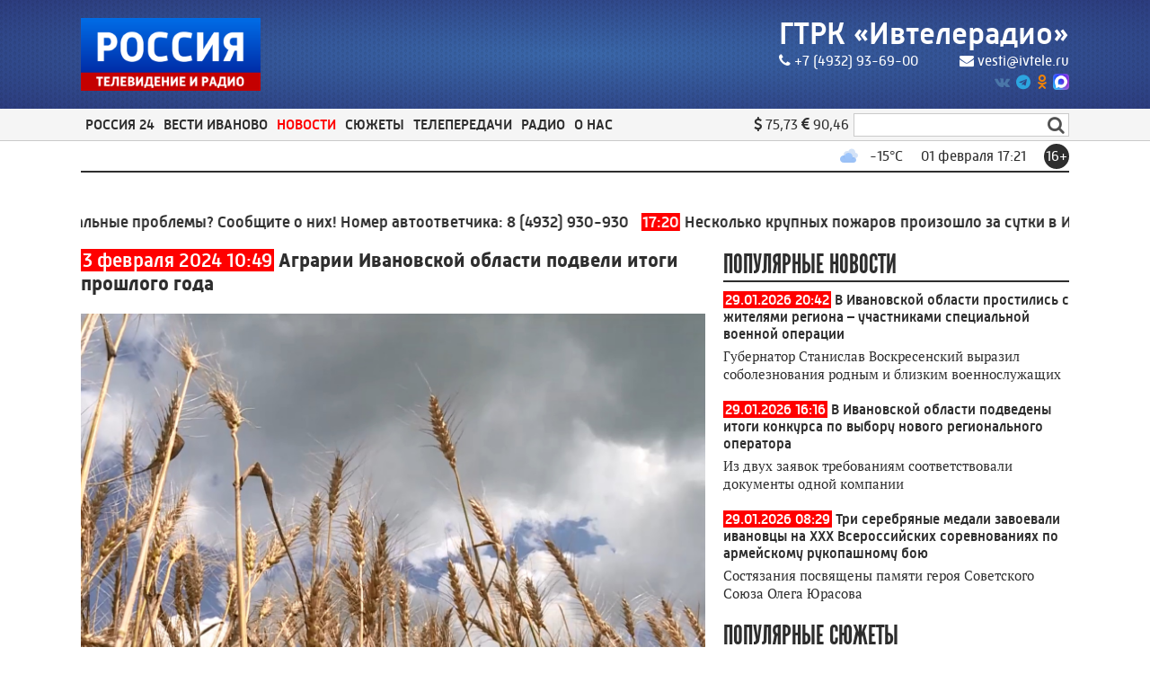

--- FILE ---
content_type: text/html; charset=utf-8
request_url: https://ivteleradio.ru/news/2024/02/03/agrarii_ivanovskoy_oblasti_podveli_itogi_proshlogo_goda
body_size: 22437
content:
<!DOCTYPE html>
<html lang="ru">
<head>
    <title>Аграрии Ивановской области подвели итоги прошлого года</title>
    <meta charset="utf-8" />
    <meta name="viewport" content="width=device-width, initial-scale=1.0" />
    <meta name="description" content="В 2023 году они собрали рекордный за 25 лет урожай зерна" />
    <meta name="title" content="Аграрии Ивановской области подвели итоги прошлого года" />

    <link rel="canonical" href="https://ivteleradio.ru/news/2024/02/03/agrarii_ivanovskoy_oblasti_podveli_itogi_proshlogo_goda" />
        <link rel="amphtml" href="https://ivteleradio.ru/news/2024/02/03/agrarii_ivanovskoy_oblasti_podveli_itogi_proshlogo_goda/amp">
    
    <meta property="og:type" content="article" />
        <meta name="twitter:card" content="summary_large_image" />
    <meta property="og:title" content="Аграрии Ивановской области подвели итоги прошлого года" />
    <meta property="og:description" content="В 2023 году они собрали рекордный за 25 лет урожай зерна" />
    <meta property="og:url" content="https://ivteleradio.ru/news/2024/02/03/agrarii_ivanovskoy_oblasti_podveli_itogi_proshlogo_goda" />
    <meta property="og:image" content="https://ivteleradio.ru/images/2024/02/02/af35080c23b045068b76ba41c23aec3e.jpg" />
    <link type="image/jpeg" rel="image_src" href="https://ivteleradio.ru/images/2024/02/02/af35080c23b045068b76ba41c23aec3e.jpg" />
        <meta name="twitter:site" content="@ivteleradio">
        <meta name="twitter:image" content="https://ivteleradio.ru/images/2024/02/02/af35080c23b045068b76ba41c23aec3e.jpg" />
        <meta name="twitter:title" content="Аграрии Ивановской области подвели итоги прошлого года">
        <meta name="twitter:description" content="В 2023 году они собрали рекордный за 25 лет урожай зерна">
    <meta name="apple-itunes-app" content="app-id=1245176475">
    <link href="/favicon.ico" rel="shortcut icon" type="image/x-icon" />
    <link rel="apple-touch-icon" sizes="57x57" href="/icons/apple-icon-57x57.png" />
    <link rel="apple-touch-icon" sizes="60x60" href="/icons/apple-icon-60x60.png" />
    <link rel="apple-touch-icon" sizes="72x72" href="/icons/apple-icon-72x72.png" />
    <link rel="apple-touch-icon" sizes="76x76" href="/icons/apple-icon-76x76.png" />
    <link rel="apple-touch-icon" sizes="114x114" href="/icons/apple-icon-114x114.png" />
    <link rel="apple-touch-icon" sizes="120x120" href="/icons/apple-icon-120x120.png" />
    <link rel="apple-touch-icon" sizes="144x144" href="/icons/apple-icon-144x144.png" />
    <link rel="apple-touch-icon" sizes="152x152" href="/icons/apple-icon-152x152.png" />
    <link rel="apple-touch-icon" sizes="180x180" href="/icons/apple-icon-180x180.png" />
    <link rel="icon" type="image/png" sizes="192x192" href="/icons/android-icon-192x192.png" />
    <link rel="icon" type="image/png" sizes="32x32" href="/icons/favicon-32x32.png" />
    <link rel="icon" type="image/png" sizes="96x96" href="/icons/favicon-96x96.png" />
    <link rel="icon" type="image/png" sizes="16x16" href="/icons/favicon-16x16.png" />
    <link rel="manifest" href="/icons/manifest.json" />
    <meta name="msapplication-TileColor" content="#ff0000" />
    <meta name="msapplication-TileImage" content="/icons/ms-icon-144x144.png" />
    <meta name="theme-color" content="#ff0000" />
    <link href="/Content/css?v=9oa3EPEJ-GkYKpg2uU8hclzgoD7QZVR2tMERlyMAlkQ1" rel="stylesheet"/>

        <script src="https://yastatic.net/pcode/adfox/loader.js" crossorigin="anonymous"></script>
            <script>
        window.SiteSettings =
        {
            MarqueeDuration: 30000
        };
    </script>
        </head>
<body>
<!--AdFox START-->
<!--yandex_vgtrk-rsya-->
<!--Площадка: ГТРК "Ивтелерадио" Иваново | https://ivteleradio.ru/ / сквозной / 1х1-->
<!--Категория: <не задана>-->
<!--Тип баннера: 1x1-->
<div id="adfox_167456630520893714"></div>
<script>
    window.yaContextCb.push(()=>{
        Ya.adfoxCode.create({
            ownerId: 707734,
            containerId: 'adfox_167456630520893714',
            params: {
                p1: 'cwzsf',
                p2: 'frfe'
            }
        })
    })
</script>    <header>
        <div class="top_header_container">
            <div class="top_header_background">
                <div class="top_header_content content">
                    <section class="top_header_logo">
                        <a href="/" style="position:relative;display:block"><img src="/Content/images/logo.png" /></a>
                    </section>
                    <section class="top_header_info">
                        <div class="top_header_name">
                            <a href="/">ГТРК «Ивтелерадио»</a>
                        </div>
                        <div class="top_header_contacts">
                            <a href="tel:+74932936900"><i class="fa fa-phone"></i>+7 (4932) 93-69-00</a>
                            <a href="mailto:vesti@ivtele.ru"><i class="fa fa-envelope"></i>vesti@ivtele.ru</a>
                        </div>
                        <div class="top_header_sns_block">
                                                                                        <a rel="nofollow" class="top_header_social_logo vk" href="https://vk.com/ivteleradio">
                                    <i class="fa fa-vk"></i>
                                </a>
                                                                                        <a rel="nofollow" class="top_header_social_logo telegram" href="https://t.me/ivteleradio">
                                    <i class="fa fa-telegram"></i>
                                </a>
                                                                                        <a rel="nofollow" class="top_header_social_logo odnoklassniki" href="https://ok.ru/ivteleradio">
                                    <i class="fa fa-odnoklassniki"></i>
                                </a>
                                                                                        <a rel="nofollow" class="top_header_social_logo max" href="https://web.max.ru/-69535881639213">
                                    <img src="/Content/images/max_logo.png" />
                                </a>
                        </div>
                    </section>
                </div>
            </div>
        </div>
        <nav class="navigation_panel">
            <div class="navigation_top_panel">
                <div class="content navigation_content">
                    <div class="nav_button_container">
                        <div class="burger_menu">
                            <div class="burger_slice_1"></div>
                            <div class="burger_slice_2"></div>
                            <div class="burger_slice_3"></div>
                        </div>
                        <span class="selected_menu_name">Новости &gt; Общество</span>
                    </div>
                    <section class="header_menu">
                            <div class=" header_menu_item">
                                <span>Россия 24</span>
                                <div class="submenu">
                                    <div class="submenu_container content">
                                        <div class="submenu_items_list">
                                            <div class="back_button"><i class="fa fa-arrow-left"></i></div>
                                                <div class=" submenu_item">
                                                    <a href="/russia24">Все</a>
                                                </div>
                                                <div class=" submenu_item">
                                                    <a href="/russia24/interview">Интервью</a>
                                                </div>
                                                <div class=" submenu_item">
                                                    <a href="/russia24/ways">Наши дороги</a>
                                                </div>
                                                <div class=" submenu_item">
                                                    <a href="/russia24/travel">Путешествуем вместе</a>
                                                </div>
                                                <div class=" submenu_item">
                                                    <a href="/russia24/economics">Экономика</a>
                                                </div>
                                                <div class=" submenu_item">
                                                    <a href="/russia24/culture">Культура</a>
                                                </div>
                                                <div class=" submenu_item">
                                                    <a href="/russia24/humanrights">Права человека</a>
                                                </div>
                                                <div class=" submenu_item">
                                                    <a href="/russia24/agro">Агровести</a>
                                                </div>
                                        </div>
                                        <div class="submenu_right_content">
                                                                                            <div class="submenu_latest_block">
                                                    <p class="submenu_main_block_header">
                                                        Последнее
                                                    </p>
                                                    <div class="submenu_latest_list">
                                                            <div class="submenu_latest_item">
                                                                <div class="submenu_latest_image">
                                                                    <a href="/russia24/2026/01/30/vesti_24_intervyu_s_paushkin"><img class="lazyload" data-src="//imagecdn.ru/crop?width=100&amp;height=75&amp;alias=ivteleradio.ru/images/2026/01/30/f48bc5c7f5b94ab1bdc6d2d6dec46bf4.jpg" alt="Вести 24 - Интервью С. Паушкин" /></a>
                                                                </div>
                                                                <p class="submenu_latest_block_text">
                                                                    <span class="datetime">30.01.2026 20:06</span><br />
                                                                        <span class="fa fa-youtube-play"></span>
                                                                                                                                        <a href="/russia24/2026/01/30/vesti_24_intervyu_s_paushkin">Вести 24 - Интервью С. Паушкин</a>
                                                                </p>
                                                            </div>
                                                            <div class="submenu_latest_item">
                                                                <div class="submenu_latest_image">
                                                                    <a href="/russia24/2026/01/30/vesti_24_ekonomika"><img class="lazyload" data-src="//imagecdn.ru/crop?width=100&amp;height=75&amp;alias=ivteleradio.ru/images/2026/01/29/c8425199114f4debb337272e0597964c.png" alt="Вести 24 - Экономика" /></a>
                                                                </div>
                                                                <p class="submenu_latest_block_text">
                                                                    <span class="datetime">30.01.2026 20:05</span><br />
                                                                        <span class="fa fa-youtube-play"></span>
                                                                                                                                        <a href="/russia24/2026/01/30/vesti_24_ekonomika">Вести 24 - Экономика</a>
                                                                </p>
                                                            </div>
                                                            <div class="submenu_latest_item">
                                                                <div class="submenu_latest_image">
                                                                    <a href="/russia24/2026/01/29/vesti_24_intervyu_n_duzhiy"><img class="lazyload" data-src="//imagecdn.ru/crop?width=100&amp;height=75&amp;alias=ivteleradio.ru/images/2026/01/29/074bcc6f59714fe69cfa00d4dea85614.jpg" alt="Вести 24 - Интервью Н. Дужий" /></a>
                                                                </div>
                                                                <p class="submenu_latest_block_text">
                                                                    <span class="datetime">29.01.2026 20:06</span><br />
                                                                        <span class="fa fa-youtube-play"></span>
                                                                                                                                        <a href="/russia24/2026/01/29/vesti_24_intervyu_n_duzhiy">Вести 24 - Интервью Н. Дужий</a>
                                                                </p>
                                                            </div>
                                                    </div>
                                                </div>
                                        </div>
                                    </div>
                                </div>
                            </div>
                            <div class=" header_menu_item">
                                <span>Вести Иваново</span>
                                <div class="submenu">
                                    <div class="submenu_container content">
                                        <div class="submenu_items_list">
                                            <div class="back_button"><i class="fa fa-arrow-left"></i></div>
                                                <div class=" submenu_item">
                                                    <a href="/vesti">Все</a>
                                                </div>
                                                <div class=" submenu_item">
                                                    <a href="/vesti/morning">Вести - Утро</a>
                                                </div>
                                                <div class=" submenu_item">
                                                    <a href="/vesti/week">Вести. События недели</a>
                                                </div>
                                        </div>
                                        <div class="submenu_right_content">
                                                                                            <div class="submenu_latest_block">
                                                    <p class="submenu_main_block_header">
                                                        Последнее
                                                    </p>
                                                    <div class="submenu_latest_list">
                                                            <div class="submenu_latest_item">
                                                                <div class="submenu_latest_image">
                                                                    <a href="/vesti/2026/02/01/vesti_ivanovo_sobytiya_nedeli"><img class="lazyload" data-src="//imagecdn.ru/crop?width=100&amp;height=75&amp;alias=ivteleradio.ru/images/2026/01/30/a690d1e2e61c45b586deaf88a9bc1386.jpg" alt="Вести-Иваново. События недели" /></a>
                                                                </div>
                                                                <p class="submenu_latest_block_text">
                                                                    <span class="datetime">15:00</span><br />
                                                                        <span class="fa fa-youtube-play"></span>
                                                                                                                                        <a href="/vesti/2026/02/01/vesti_ivanovo_sobytiya_nedeli">Вести-Иваново. События недели</a>
                                                                </p>
                                                            </div>
                                                            <div class="submenu_latest_item">
                                                                <div class="submenu_latest_image">
                                                                    <a href="/vesti/2026/02/01/utro_rossii_ivanovo"><img class="lazyload" data-src="//imagecdn.ru/crop?width=100&amp;height=75&amp;alias=ivteleradio.ru/images/2026/01/30/2c85dfbdbe5c4f88aaaeef1b38a44a33.jpg" alt="Утро России - Иваново" /></a>
                                                                </div>
                                                                <p class="submenu_latest_block_text">
                                                                    <span class="datetime">10:00</span><br />
                                                                        <span class="fa fa-youtube-play"></span>
                                                                                                                                        <a href="/vesti/2026/02/01/utro_rossii_ivanovo">Утро России - Иваново</a>
                                                                </p>
                                                            </div>
                                                            <div class="submenu_latest_item">
                                                                <div class="submenu_latest_image">
                                                                    <a href="/vesti/2026/01/31/vesti_ivanovo_14_30"><img class="lazyload" data-src="//imagecdn.ru/crop?width=100&amp;height=75&amp;alias=ivteleradio.ru/images/2026/01/30/956880b8ef204fe5a2dd8cda5e13716b.jpg" alt="Вести-Иваново. 14:30" /></a>
                                                                </div>
                                                                <p class="submenu_latest_block_text">
                                                                    <span class="datetime">31.01.2026 15:00</span><br />
                                                                        <span class="fa fa-youtube-play"></span>
                                                                                                                                        <a href="/vesti/2026/01/31/vesti_ivanovo_14_30">Вести-Иваново. 14:30</a>
                                                                </p>
                                                            </div>
                                                    </div>
                                                </div>
                                        </div>
                                    </div>
                                </div>
                            </div>
                            <div class="selected header_menu_item">
                                <span>Новости</span>
                                <div class="submenu">
                                    <div class="submenu_container content">
                                        <div class="submenu_items_list">
                                            <div class="back_button"><i class="fa fa-arrow-left"></i></div>
                                                <div class=" submenu_item">
                                                    <a href="/news">Все</a>
                                                </div>
                                                <div class="selected submenu_item">
                                                    <a href="/news/society">Общество</a>
                                                </div>
                                                <div class=" submenu_item">
                                                    <a href="/news/hcs">ЖКХ</a>
                                                </div>
                                                <div class=" submenu_item">
                                                    <a href="/news/law">Происшествия</a>
                                                </div>
                                                <div class=" submenu_item">
                                                    <a href="/news/politics">Политика</a>
                                                </div>
                                                <div class=" submenu_item">
                                                    <a href="/news/economics">Экономика</a>
                                                </div>
                                                <div class=" submenu_item">
                                                    <a href="/news/sport">Спорт</a>
                                                </div>
                                                <div class=" submenu_item">
                                                    <a href="/news/culture">Культура</a>
                                                </div>
                                                <div class=" submenu_item">
                                                    <a href="/news/100radio">100 лет ивановскому радио</a>
                                                </div>
                                        </div>
                                        <div class="submenu_right_content">
                                                                                            <div class="submenu_latest_block">
                                                    <p class="submenu_main_block_header">
                                                        Популярное
                                                    </p>
                                                    <div class="submenu_latest_list">
                                                            <div class="submenu_latest_item">
                                                                <div class="submenu_latest_image">
                                                                    <a href="/news/2026/02/01/neskolko_krupnyh_pozharov_proizoshlo_za_sutki_v_ivanovskoy_oblasti"><img class="lazyload" data-src="//imagecdn.ru/crop?width=100&amp;height=75&amp;alias=ivteleradio.ru/images/2026/02/01/815a3f6e9a664deab0be379e8ca9bedf.jpg" alt="Несколько крупных пожаров произошло за сутки в Ивановской области" /></a>
                                                                </div>
                                                                <p class="submenu_latest_block_text">
                                                                    <span class="datetime">17:20</span><br />
                                                                                                                                        <a href="/news/2026/02/01/neskolko_krupnyh_pozharov_proizoshlo_za_sutki_v_ivanovskoy_oblasti">Несколько крупных пожаров произошло за сутки в Ивановской области</a>
                                                                </p>
                                                            </div>
                                                            <div class="submenu_latest_item">
                                                                <div class="submenu_latest_image">
                                                                    <a href="/news/2026/02/01/vichuzhanin_zavoeval_bronzu_na_hiii_zimney_spartakiade_uchashchihsya_rossii_po_lyzhnym_gonkam"><img class="lazyload" data-src="//imagecdn.ru/crop?width=100&amp;height=75&amp;alias=ivteleradio.ru/images/2026/01/30/4658710ec60345e281d2ce2c08d694b7.jpg" alt="Вичужанин завоевал бронзу на ХIII зимней Спартакиаде учащихся России по лыжным гонкам" /></a>
                                                                </div>
                                                                <p class="submenu_latest_block_text">
                                                                    <span class="datetime">13:22</span><br />
                                                                                                                                        <a href="/news/2026/02/01/vichuzhanin_zavoeval_bronzu_na_hiii_zimney_spartakiade_uchashchihsya_rossii_po_lyzhnym_gonkam">Вичужанин завоевал бронзу на ХIII зимней Спартакиаде учащихся России по лыжным гонкам</a>
                                                                </p>
                                                            </div>
                                                            <div class="submenu_latest_item">
                                                                <div class="submenu_latest_image">
                                                                    <a href="/news/2026/02/01/mobilnyy_internet_pridet_v_odno_iz_sel_kineshemskogo_rayona_ivanovskoy_oblasti"><img class="lazyload" data-src="//imagecdn.ru/crop?width=100&amp;height=75&amp;alias=ivteleradio.ru/images/2026/01/30/773d10d3daea44d58f8a058f6727c2cf.jpg" alt="Мобильный интернет придет в одно из сел Кинешемского района Ивановской области" /></a>
                                                                </div>
                                                                <p class="submenu_latest_block_text">
                                                                    <span class="datetime">11:33</span><br />
                                                                                                                                        <a href="/news/2026/02/01/mobilnyy_internet_pridet_v_odno_iz_sel_kineshemskogo_rayona_ivanovskoy_oblasti">Мобильный интернет придет в одно из сел Кинешемского района Ивановской области</a>
                                                                </p>
                                                            </div>
                                                    </div>
                                                </div>
                                        </div>
                                    </div>
                                </div>
                            </div>
                            <div class=" header_menu_item">
                                <span>Сюжеты</span>
                                <div class="submenu">
                                    <div class="submenu_container content">
                                        <div class="submenu_items_list">
                                            <div class="back_button"><i class="fa fa-arrow-left"></i></div>
                                                <div class=" submenu_item">
                                                    <a href="/video">Все</a>
                                                </div>
                                                <div class=" submenu_item">
                                                    <a href="/video/society">Общество</a>
                                                </div>
                                                <div class=" submenu_item">
                                                    <a href="/video/hcs">ЖКХ</a>
                                                </div>
                                                <div class=" submenu_item">
                                                    <a href="/video/law">Происшествия</a>
                                                </div>
                                                <div class=" submenu_item">
                                                    <a href="/video/politics">Политика</a>
                                                </div>
                                                <div class=" submenu_item">
                                                    <a href="/video/economics">Экономика</a>
                                                </div>
                                                <div class=" submenu_item">
                                                    <a href="/video/sport">Спорт</a>
                                                </div>
                                                <div class=" submenu_item">
                                                    <a href="/video/culture">Культура</a>
                                                </div>
                                                <div class=" submenu_item">
                                                    <a href="/video/tarkovsky">90 лет со дня рождения А. Тарковского</a>
                                                </div>
                                                <div class=" submenu_item">
                                                    <a href="/video/ambulance">Первые, кто рядом</a>
                                                </div>
                                                <div class=" submenu_item">
                                                    <a href="/video/100radio">100 лет ивановскому радио</a>
                                                </div>
                                        </div>
                                        <div class="submenu_right_content">
                                                                                            <div class="submenu_latest_block">
                                                    <p class="submenu_main_block_header">
                                                        Популярное
                                                    </p>
                                                    <div class="submenu_latest_list">
                                                            <div class="submenu_latest_item">
                                                                <div class="submenu_latest_image">
                                                                    <a href="/video/2026/02/01/kartiny_vasiliya_tropinina_ukrashayut_ivanovskiy_hudozhestvennyy_muzey"><img class="lazyload" data-src="//imagecdn.ru/crop?width=100&amp;height=75&amp;alias=ivteleradio.ru/images/2026/01/31/5af2a7f255e94379888cebdbb800d900.png" alt="Картины Василия Тропинина украшают Ивановский художественный музей" /></a>
                                                                </div>
                                                                <p class="submenu_latest_block_text">
                                                                    <span class="datetime">16:30</span><br />
                                                                        <span class="fa fa-youtube-play"></span>
                                                                                                                                        <a href="/video/2026/02/01/kartiny_vasiliya_tropinina_ukrashayut_ivanovskiy_hudozhestvennyy_muzey">Картины Василия Тропинина украшают Ивановский художественный музей</a>
                                                                </p>
                                                            </div>
                                                            <div class="submenu_latest_item">
                                                                <div class="submenu_latest_image">
                                                                    <a href="/video/2026/01/31/novye_metody_borby_s_rakom_osvaivayut_ivanovskie_onkologi"><img class="lazyload" data-src="//imagecdn.ru/crop?width=100&amp;height=75&amp;alias=ivteleradio.ru/images/2026/01/31/4a571f334e6d4037921c806b1edb8e8f.png" alt="Новые методы борьбы с раком осваивают ивановские онкологи" /></a>
                                                                </div>
                                                                <p class="submenu_latest_block_text">
                                                                    <span class="datetime">31.01.2026 17:00</span><br />
                                                                        <span class="fa fa-youtube-play"></span>
                                                                                                                                        <a href="/video/2026/01/31/novye_metody_borby_s_rakom_osvaivayut_ivanovskie_onkologi">Новые методы борьбы с раком осваивают ивановские онкологи</a>
                                                                </p>
                                                            </div>
                                                            <div class="submenu_latest_item">
                                                                <div class="submenu_latest_image">
                                                                    <a href="/video/2026/01/31/ivanovskaya_administraciya_vzyala_na_kontrol_uborku_zasnezhennyh_pridomovyh_territoriy"><img class="lazyload" data-src="//imagecdn.ru/crop?width=100&amp;height=75&amp;alias=ivteleradio.ru/images/2026/01/31/d17088e8bfa5417aacfd07bb3c0aab17.png" alt="Ивановская администрация взяла на контроль уборку заснеженных придомовых территорий" /></a>
                                                                </div>
                                                                <p class="submenu_latest_block_text">
                                                                    <span class="datetime">31.01.2026 15:31</span><br />
                                                                        <span class="fa fa-youtube-play"></span>
                                                                                                                                        <a href="/video/2026/01/31/ivanovskaya_administraciya_vzyala_na_kontrol_uborku_zasnezhennyh_pridomovyh_territoriy">Ивановская администрация взяла на контроль уборку заснеженных придомовых территорий</a>
                                                                </p>
                                                            </div>
                                                    </div>
                                                </div>
                                        </div>
                                    </div>
                                </div>
                            </div>
                            <div class=" header_menu_item">
                                <span>Телепередачи</span>
                                <div class="submenu">
                                    <div class="submenu_container content">
                                        <div class="submenu_items_list">
                                            <div class="back_button"><i class="fa fa-arrow-left"></i></div>
                                                <div class=" submenu_item">
                                                    <a href="/tv/glavnoe_verit">Главное - верить</a>
                                                </div>
                                                <div class=" submenu_item">
                                                    <a href="/tv/muzei_maloy_rodiny">Музеи малой Родины</a>
                                                </div>
                                                <div class=" submenu_item">
                                                    <a href="/tv/1418_dney_put_k_pobede">1418 дней: Путь к Победе</a>
                                                </div>
                                                <div class=" submenu_item">
                                                    <a href="/tv/istorii_starogo_ivanova">Истории старого Иванова</a>
                                                </div>
                                                <div class=" submenu_item">
                                                    <a href="/tv/monoart">МоноАрт</a>
                                                </div>
                                                <div class=" submenu_item">
                                                    <a href="/tv/svo">СВОи</a>
                                                </div>
                                                <div class=" submenu_item">
                                                    <a href="/tv/heavenlyandearthly">О небесном и земном</a>
                                                </div>
                                                <div class=" submenu_item">
                                                    <a href="/tv/archive">Архив</a>
                                                </div>
                                        </div>
                                        <div class="submenu_right_content">
                                                                                            <div class="submenu_latest_block">
                                                    <p class="submenu_main_block_header">
                                                        Последнее
                                                    </p>
                                                    <div class="submenu_latest_list">
                                                            <div class="submenu_latest_item">
                                                                <div class="submenu_latest_image">
                                                                    <a href="/tv/glavnoe_verit/2026/01/30/glavnoe_verit_shuyskiy_filial_bolnicy_svyatitelya_aleksiya_chast_3"><img class="lazyload" data-src="//imagecdn.ru/crop?width=100&amp;height=75&amp;alias=ivteleradio.ru/images/2026/01/30/f6a0a57f67304054a8f099c1b6a82eea.png" alt="Главное - верить. Шуйский филиал больницы Святителя Алексия. Часть 3" /></a>
                                                                </div>
                                                                <p class="submenu_latest_block_text">
                                                                    <span class="datetime">30.01.2026 13:00</span><br />
                                                                        <span class="fa fa-youtube-play"></span>
                                                                                                                                        <a href="/tv/glavnoe_verit/2026/01/30/glavnoe_verit_shuyskiy_filial_bolnicy_svyatitelya_aleksiya_chast_3">Главное - верить. Шуйский филиал больницы Святителя Алексия. Часть 3</a>
                                                                </p>
                                                            </div>
                                                            <div class="submenu_latest_item">
                                                                <div class="submenu_latest_image">
                                                                    <a href="/tv/monoart/2026/01/26/monoart_nataliya_tachina_chast_2"><img class="lazyload" data-src="//imagecdn.ru/crop?width=100&amp;height=75&amp;alias=ivteleradio.ru/images/2026/01/26/3966fb59964142f8a74ef80afa592307.jpg" alt="МоноАрт. Наталия Тачина. Часть 2" /></a>
                                                                </div>
                                                                <p class="submenu_latest_block_text">
                                                                    <span class="datetime">26.01.2026 14:00</span><br />
                                                                        <span class="fa fa-youtube-play"></span>
                                                                                                                                        <a href="/tv/monoart/2026/01/26/monoart_nataliya_tachina_chast_2">МоноАрт. Наталия Тачина. Часть 2</a>
                                                                </p>
                                                            </div>
                                                            <div class="submenu_latest_item">
                                                                <div class="submenu_latest_image">
                                                                    <a href="/tv/glavnoe_verit/2026/01/23/glavnoe_verit_shuyskiy_filial_bolnicy_svyatitelya_aleksiya_chast_2_"><img class="lazyload" data-src="//imagecdn.ru/crop?width=100&amp;height=75&amp;alias=ivteleradio.ru/images/2026/01/23/f6ba58c9b7dd4a3bb63570e73a7741c2.png" alt="Главное - верить. Шуйский филиал больницы Святителя Алексия. Часть 2	" /></a>
                                                                </div>
                                                                <p class="submenu_latest_block_text">
                                                                    <span class="datetime">23.01.2026 12:10</span><br />
                                                                        <span class="fa fa-youtube-play"></span>
                                                                                                                                        <a href="/tv/glavnoe_verit/2026/01/23/glavnoe_verit_shuyskiy_filial_bolnicy_svyatitelya_aleksiya_chast_2_">Главное - верить. Шуйский филиал больницы Святителя Алексия. Часть 2	</a>
                                                                </p>
                                                            </div>
                                                    </div>
                                                </div>
                                        </div>
                                    </div>
                                </div>
                            </div>
                            <div class=" header_menu_item">
                                <span>Радио</span>
                                <div class="submenu">
                                    <div class="submenu_container content">
                                        <div class="submenu_items_list">
                                            <div class="back_button"><i class="fa fa-arrow-left"></i></div>
                                                <div class=" submenu_item">
                                                    <a href="/podcasts">Подкасты</a>
                                                </div>
                                                <div class=" submenu_item">
                                                    <a href="/vestifm">Вести FM</a>
                                                </div>
                                                <div class=" submenu_item">
                                                    <a href="/radiorus">Радио России Иваново</a>
                                                </div>
                                                <div class=" submenu_item">
                                                    <a href="/radiomayak">Радио Маяк Иваново</a>
                                                </div>
                                        </div>
                                        <div class="submenu_right_content">
                                                                                            <div class="submenu_latest_block">
                                                    <p class="submenu_main_block_header">
                                                        Последнее
                                                    </p>
                                                    <div class="submenu_latest_list">
                                                            <div class="submenu_latest_item">
                                                                <div class="submenu_latest_image">
                                                                    <a href="/podcasts/intervyu/2026/01/27/efir_ot_27_yanvarya_2026_goda_god_edinstva_narodov_rossii"><img class="lazyload" data-src="//imagecdn.ru/crop?width=100&amp;height=75&amp;alias=ivteleradio.ru/images/2026/01/27/5ad7019e92ae48ee9df03340ed9773b8.jpg" alt="Эфир от 27 января 2026 года. Год единства народов России" /></a>
                                                                </div>
                                                                <p class="submenu_latest_block_text">
                                                                    <span class="datetime">27.01.2026</span><br />
                                                                                                                                            <span class="fa fa-podcast"></span>
                                                                    <a href="/podcasts/intervyu/2026/01/27/efir_ot_27_yanvarya_2026_goda_god_edinstva_narodov_rossii">Эфир от 27 января 2026 года. Год единства народов России</a>
                                                                </p>
                                                            </div>
                                                            <div class="submenu_latest_item">
                                                                <div class="submenu_latest_image">
                                                                    <a href="/podcasts/intervyu/2026/01/27/efir_ot_27_yanvarya_2026_goda_vserossiyskiy_konkurs_yunyh_chtecov_zhivaya_klassika_"><img class="lazyload" data-src="//imagecdn.ru/crop?width=100&amp;height=75&amp;alias=ivteleradio.ru/images/2026/01/27/9c1b6dfc81934597b8f51ba65ab6353d.jpg" alt="Эфир от 27 января 2026 года. Всероссийский конкурс юных чтецов &#171;Живая классика&#187;" /></a>
                                                                </div>
                                                                <p class="submenu_latest_block_text">
                                                                    <span class="datetime">27.01.2026</span><br />
                                                                                                                                            <span class="fa fa-podcast"></span>
                                                                    <a href="/podcasts/intervyu/2026/01/27/efir_ot_27_yanvarya_2026_goda_vserossiyskiy_konkurs_yunyh_chtecov_zhivaya_klassika_">Эфир от 27 января 2026 года. Всероссийский конкурс юных чтецов &#171;Живая классика&#187;</a>
                                                                </p>
                                                            </div>
                                                            <div class="submenu_latest_item">
                                                                <div class="submenu_latest_image">
                                                                    <a href="/podcasts/intervyu/2026/01/27/efir_ot_26_yanvarya_2026_goda_stranicy_istorii"><img class="lazyload" data-src="//imagecdn.ru/crop?width=100&amp;height=75&amp;alias=ivteleradio.ru/images/2026/01/27/d27e8496f8684735b902746072fa0713.jpg" alt="Эфир от 26 января 2026 года. Страницы истории" /></a>
                                                                </div>
                                                                <p class="submenu_latest_block_text">
                                                                    <span class="datetime">27.01.2026</span><br />
                                                                                                                                            <span class="fa fa-podcast"></span>
                                                                    <a href="/podcasts/intervyu/2026/01/27/efir_ot_26_yanvarya_2026_goda_stranicy_istorii">Эфир от 26 января 2026 года. Страницы истории</a>
                                                                </p>
                                                            </div>
                                                    </div>
                                                </div>
                                        </div>
                                    </div>
                                </div>
                            </div>
                            <div class=" header_menu_item">
                                <span>О нас</span>
                                <div class="submenu">
                                    <div class="submenu_container content">
                                        <div class="submenu_items_list">
                                            <div class="back_button"><i class="fa fa-arrow-left"></i></div>
                                                <div class=" submenu_item">
                                                    <a href="/contacts">Контакты</a>
                                                </div>
                                                <div class=" submenu_item">
                                                    <a href="/about">Компания</a>
                                                </div>
                                        </div>
                                        <div class="submenu_right_content">
                                                                                            <div class="submenu_latest_block">
                                                    <p class="submenu_main_block_header">
                                                        Популярное
                                                    </p>
                                                    <div class="submenu_latest_list">
                                                            <div class="submenu_latest_item">
                                                                <div class="submenu_latest_image">
                                                                    <a href="/news/2026/01/29/v_ivanovskoy_oblasti_prostilis_s_zhitelyami_regiona_uchastnikami_specialnoy_voennoy_operacii"><img class="lazyload" data-src="//imagecdn.ru/crop?width=100&amp;height=75&amp;alias=ivteleradio.ru/images/2026/01/29/411dec9433e04a5f8dd4d714f70ccebb.jpg" alt="В Ивановской области простились с жителями региона – участниками специальной военной операции" /></a>
                                                                </div>
                                                                <p class="submenu_latest_block_text">
                                                                    <span class="datetime">29.01.2026 20:42</span><br />
                                                                                                                                        <a href="/news/2026/01/29/v_ivanovskoy_oblasti_prostilis_s_zhitelyami_regiona_uchastnikami_specialnoy_voennoy_operacii">В Ивановской области простились с жителями региона – участниками специальной военной операции</a>
                                                                </p>
                                                            </div>
                                                            <div class="submenu_latest_item">
                                                                <div class="submenu_latest_image">
                                                                    <a href="/news/2026/01/29/v_ivanovskoy_oblasti_podvedeny_itogi_konkursa_po_vyboru_novogo_regionalnogo_operatora"><img class="lazyload" data-src="//imagecdn.ru/crop?width=100&amp;height=75&amp;alias=ivteleradio.ru/images/2026/01/29/3179f2682aa145449846bc7f15b45fa3.jpg" alt="В Ивановской области подведены итоги конкурса по выбору нового регионального оператора" /></a>
                                                                </div>
                                                                <p class="submenu_latest_block_text">
                                                                    <span class="datetime">29.01.2026 16:16</span><br />
                                                                                                                                        <a href="/news/2026/01/29/v_ivanovskoy_oblasti_podvedeny_itogi_konkursa_po_vyboru_novogo_regionalnogo_operatora">В Ивановской области подведены итоги конкурса по выбору нового регионального оператора</a>
                                                                </p>
                                                            </div>
                                                            <div class="submenu_latest_item">
                                                                <div class="submenu_latest_image">
                                                                    <a href="/news/2026/01/29/tri_serebryanye_medali_zavoevali_ivanovcy_na_hhh_vserossiyskih_sorevnovaniyah_po_armeyskomu_rukopashnomu_boyu"><img class="lazyload" data-src="//imagecdn.ru/crop?width=100&amp;height=75&amp;alias=ivteleradio.ru/images/2026/01/28/49c6bfdb98e346beab714fd3cd420550.jpg" alt="Три серебряные медали завоевали ивановцы на ХХХ Всероссийских соревнованиях по армейскому рукопашному бою" /></a>
                                                                </div>
                                                                <p class="submenu_latest_block_text">
                                                                    <span class="datetime">29.01.2026 08:29</span><br />
                                                                                                                                        <a href="/news/2026/01/29/tri_serebryanye_medali_zavoevali_ivanovcy_na_hhh_vserossiyskih_sorevnovaniyah_po_armeyskomu_rukopashnomu_boyu">Три серебряные медали завоевали ивановцы на ХХХ Всероссийских соревнованиях по армейскому рукопашному бою</a>
                                                                </p>
                                                            </div>
                                                    </div>
                                                </div>
                                        </div>
                                    </div>
                                </div>
                            </div>
                    </section>
                    <section class="header_aside">
                        <section class="currency_block">
                            <div>
                                <span class="dollar_container">
                                    <i class="fa fa-dollar"></i>
                                    <span class="dollar"></span>
                                </span>
                                <span class="euro_container">
                                    <i class="fa fa-euro"></i>
                                    <span class="euro"></span>
                                </span>
                            </div>
                        </section>
                        <section class="search_block">
<form action="/search" method="post">                                <input name="Form.SearchString" class="nav_search" type="text" />
                                <button type="submit" class="search_button"><i class="fa fa-search"></i></button>
</form>                        </section>
                    </section>
                </div>
            </div>
            <div class="navigation_bottom_panel content">
                <div class="weather_block">
                    <div class="weather_block_content">
                        <div class="weather_block_icon">
                            <img src="" /><span class="img_va"></span>
                        </div>
                        <div class="temperature_block">
                            <span>
                                <span class="temperature"></span>&deg;C
                            </span>
                        </div>
                    </div>
                </div>
                <div class="today_date_block">
                    <span>
                        01 февраля 17:21
                    </span>
                </div>
                <div class="age_rating_block">
                    <div class="age_rating_block_content">
                        <span>16+</span>
                    </div>
                </div>
            </div>
        </nav>
    </header>
    <section class="content">
<div style="margin: 5px auto">
    <!--AdFox START-->
<!--vgtrk.com-->
<!--Площадка: _ГТРК "Ивтелерадио" Иваново  | https://ivteleradio.ru/ / Сквозной / перетяжка | desktop, mobile-->
<!--Категория: <не задана>-->
<!--Тип баннера: 1000x90-->
<div id="adfox_158618001338682044"></div>
<script>
    window.Ya.adfoxCode.create({
        ownerId: 166267,
        containerId: 'adfox_158618001338682044',
        params: {
            p1: 'cjryq',
            p2: 'eroq',
            puid2: '',
            puid3: '',
            puid4: '',
            puid10: ''
        }
    });
</script>
</div>

<div class="top_banner_container">
</div>

<section class="marquee_block">
    <div class="marquee">
            <span class="marquee_item"><span class="datetime">ГОРЯЧАЯ ЛИНИЯ</span> Коммунальные проблемы? Сообщите о них! Номер автоответчика: <a href="tel:+74932930930">8 (4932) 930-930</a></span>
                    <span class="marquee_item"><a href="/news/2026/02/01/neskolko_krupnyh_pozharov_proizoshlo_za_sutki_v_ivanovskoy_oblasti"><span class="datetime">17:20</span>Несколько крупных пожаров произошло за сутки в Ивановской области</a></span>
            <span class="marquee_item"><a href="/video/2026/02/01/kartiny_vasiliya_tropinina_ukrashayut_ivanovskiy_hudozhestvennyy_muzey"><span class="datetime">16:30</span>Картины Василия Тропинина украшают Ивановский художественный музей</a></span>
            <span class="marquee_item"><a href="/news/2026/02/01/vichuzhanin_zavoeval_bronzu_na_hiii_zimney_spartakiade_uchashchihsya_rossii_po_lyzhnym_gonkam"><span class="datetime">13:22</span>Вичужанин завоевал бронзу на ХIII зимней Спартакиаде учащихся России по лыжным гонкам</a></span>
            <span class="marquee_item"><a href="/news/2026/02/01/mobilnyy_internet_pridet_v_odno_iz_sel_kineshemskogo_rayona_ivanovskoy_oblasti"><span class="datetime">11:33</span>Мобильный интернет придет в одно из сел Кинешемского района Ивановской области</a></span>
            <span class="marquee_item"><a href="/news/2026/02/01/biatlonisty_kineshmy_stali_prizerami_pervenstva_cfo_i_ii_etapa_spartakiady_uchashchihsya_rossii"><span class="datetime">9:41</span>Биатлонисты Кинешмы стали призерами Первенства ЦФО и II этапа Спартакиады учащихся России</a></span>
    </div>
</section>

        

<div class="newsitem_page">
    <div class="newsitem_top_block">
        <section class="newsitem_main_block">
            <header class="newsitem_header">
    <span class="datetime">3 февраля 2024 10:49</span>
    <h1>
        Аграрии Ивановской области подвели итоги прошлого года
    </h1>
</header>
<div class="newsitem_body" data-id="2284291">
    <div itemscope itemtype="http://schema.org/ImageObject">
        <img class="newsitem_image" src="/images/2024/02/02/af35080c23b045068b76ba41c23aec3e.jpg" itemprop="contentUrl" alt="Аграрии Ивановской области подвели итоги прошлого года" />
    </div>
    <div class="news_image_copyright"></div>
    <article class="newsitem_text">
        <p>Аграрии региона подводят итоги прошлого года. Напомним, что в 2023 году они собрали рекордный за 25 лет урожай зерна - 188 тысяч тонн в весе после доработки. Кроме того, в регионе более чем вдвое возросло производство ягод. Всего было собрано чуть более 87 тонн. Лидеры по сбору сладкого урожая Комсомольский и Шуйский районы. Отметим, что в 2 раза выросла и площадь многолетних ягодных насаждений - до 48 гектаров.</p>
<p>&nbsp;</p>
    </article>
    <div class="item_info_block">
        <div class="item_info_right_block">
<div class="rating_block" data-page-id="2284291">
    <div class="like_panel">
        <span class="fa fa-thumbs-o-up" onclick="submitLike(this, true)"></span>
        <span class="like_counter">3</span>
    </div>
    <div class="like_panel">
        <span class="fa fa-thumbs-o-down" onclick="submitLike(this, false)"></span>
        <span class="unlike_counter">0</span>
    </div>
</div>

        </div>
<div class="social_buttons_block">
    <a class="social_button telegram_button" target="_blank" href="https://t.me/share/url?url=https://ivteleradio.ru/news/2024/02/03/agrarii_ivanovskoy_oblasti_podveli_itogi_proshlogo_goda"><i class="fa fa-telegram"></i></a>
    <a class="social_button vk_button" target="_blank" href="https://vk.com/share.php?url=https://ivteleradio.ru/news/2024/02/03/agrarii_ivanovskoy_oblasti_podveli_itogi_proshlogo_goda"><i class="fa fa-vk"></i></a>
    <a class="social_button odnoklassiniki_button" target="_blank" href="https://connect.ok.ru/offer?url=https://ivteleradio.ru/news/2024/02/03/agrarii_ivanovskoy_oblasti_podveli_itogi_proshlogo_goda"><i class="fa fa-odnoklassniki"></i></a>
</div>
    </div>
</div>
    <section class="tag_news_block">
        <header class="block_header">
            Читайте также
        </header>
        <div class="tag_news_list">
        <section class="tag_news_list_item">
            <span class="timestamp">13.11.2024 10:24</span>
            <a href="/video/2024/11/13/23_festivalya_fermerskoy_produkcii_proshli_v_ivanovskoy_oblasti_">23 фестиваля фермерской продукции прошли в Ивановской области </a>
        </section>
        <section class="tag_news_list_item">
            <span class="timestamp">16.09.2024 18:03</span>
            <a href="/video/2024/09/16/v_ivanove_proshel_den_urozhaya_">В Иванове прошел &quot;День урожая&quot;</a>
        </section>
        <section class="tag_news_list_item">
            <span class="timestamp">11.09.2024 12:49</span>
            <a href="/news/2024/09/11/na_dne_urozhaya_dostizheniya_predstavyat_vse_goroda_i_rayony_ivanovskoy_oblasti_">На &quot;Дне урожая&quot; достижения представят все города и районы Ивановской области  </a>
        </section>
</div>

    </section>


        </section>
        <section class="latest_news_aside_block">
            <header class="block_header">
                Популярные новости
            </header>
                <section class="latest_news_aside_item">
        <header class="latest_news_aside_item_header">
            <span class="datetime">29.01.2026 20:42</span>
            <a href="/news/2026/01/29/v_ivanovskoy_oblasti_prostilis_s_zhitelyami_regiona_uchastnikami_specialnoy_voennoy_operacii">В Ивановской области простились с жителями региона – участниками специальной военной операции</a>
        </header>
        <article class="latest_news_aside_item_text">
            <p>
                Губернатор Станислав Воскресенский выразил соболезнования родным и близким военнослужащих
            </p>
        </article>
    </section>
    <section class="latest_news_aside_item">
        <header class="latest_news_aside_item_header">
            <span class="datetime">29.01.2026 16:16</span>
            <a href="/news/2026/01/29/v_ivanovskoy_oblasti_podvedeny_itogi_konkursa_po_vyboru_novogo_regionalnogo_operatora">В Ивановской области подведены итоги конкурса по выбору нового регионального оператора</a>
        </header>
        <article class="latest_news_aside_item_text">
            <p>
                Из двух заявок требованиям соответствовали документы одной компании
            </p>
        </article>
    </section>
    <section class="latest_news_aside_item">
        <header class="latest_news_aside_item_header">
            <span class="datetime">29.01.2026 08:29</span>
            <a href="/news/2026/01/29/tri_serebryanye_medali_zavoevali_ivanovcy_na_hhh_vserossiyskih_sorevnovaniyah_po_armeyskomu_rukopashnomu_boyu">Три серебряные медали завоевали ивановцы на ХХХ Всероссийских соревнованиях по армейскому рукопашному бою</a>
        </header>
        <article class="latest_news_aside_item_text">
            <p>
                Состязания посвящены памяти героя Советского Союза Олега Юрасова
            </p>
        </article>
    </section>

            <header class="block_header">
                Популярные сюжеты
            </header>
                <section class="latest_news_aside_item">
        <header class="latest_news_aside_item_header">
            <span class="datetime">23.01.2026 18:01</span>
            <i class="fa fa-youtube-play"></i>&nbsp;
            <a href="/video/2026/01/23/v_ivanove_otmetili_luchshih_studentov_kolledzhey_regiona" class="video">В Иванове отметили лучших студентов колледжей региона</a>
        </header>
        <article class="latest_news_aside_item_text">
            <p>
                В преддверии Дня студента в Музыкальном училище состоялся большой праздничный концерт
            </p>
        </article>
    </section>
    <section class="latest_news_aside_item">
        <header class="latest_news_aside_item_header">
            <span class="datetime">18.01.2026 11:07</span>
            <i class="fa fa-youtube-play"></i>&nbsp;
            <a href="/video/2026/01/18/basketbolistki_energii_iz_ivanovo_prodolzhayut_vystuplenie_v_chempionate_rossii" class="video">Баскетболистки &#171;Энергии&#187; из Иваново продолжают выступление в чемпионате России</a>
        </header>
        <article class="latest_news_aside_item_text">
            <p>
                Первый домашний матч в 2026 году

            </p>
        </article>
    </section>
    <section class="latest_news_aside_item">
        <header class="latest_news_aside_item_header">
            <span class="datetime">13.01.2026 12:05</span>
            <i class="fa fa-youtube-play"></i>&nbsp;
            <a href="/video/2026/01/13/v_shuyskoy_gimnazii_1_zavershaetsya_kapitalnyy_remont" class="video">В Шуйской гимназии № 1 завершается капитальный ремонт</a>
        </header>
        <article class="latest_news_aside_item_text">
            <p>
                Итоги работ оценил губернатор Станислав Воскресенский вместе с родителями учеников
            </p>
        </article>
    </section>

        </section>
    </div>
    <div class="newsitem_bottom_block">
        <div class="newsitem_bottom_block_main_content">
            <div class="newsitem_bottom_block_news_list">
                    <section class="latest_news_list_block">
                        <header class="block_header">
                            Другие новости рубрики
                        </header>
                            <section class="news_list_item" news-id="2719413">
        <div class="news_list_image_container">
            <a href="/news/2026/02/01/mobilnyy_internet_pridet_v_odno_iz_sel_kineshemskogo_rayona_ivanovskoy_oblasti">
                <img src="//imagecdn.ru/width?width=160&amp;alias=ivteleradio.ru/images/2026/01/30/773d10d3daea44d58f8a058f6727c2cf.jpg" alt="Мобильный интернет придет в одно из сел Кинешемского района Ивановской области"/>
            </a>
        </div>
        <header class="news_list_item_header">
            <span class="datetime">11:33</span>
            <a href="/news/2026/02/01/mobilnyy_internet_pridet_v_odno_iz_sel_kineshemskogo_rayona_ivanovskoy_oblasti">Мобильный интернет придет в одно из сел Кинешемского района Ивановской области</a>
        </header>
        <article class="news_list_item_text">
            <p>
                Планируется, что базовая станция сотовой связи заработает в сентябре
            </p>
        </article>
        <div class="clr"></div>
    </section>
    <section class="news_list_item" news-id="2719330">
        <div class="news_list_image_container">
            <a href="/news/2026/01/31/vyezdnoy_priem_onkologov_proydet_v_kineshme_ivanovskoy_oblasti">
                <img src="//imagecdn.ru/width?width=160&amp;alias=ivteleradio.ru/images/2026/01/30/5be720ccbd334be387cce638f04c0c78.png" alt="Выездной прием онкологов пройдет в Кинешме Ивановской области"/>
            </a>
        </div>
        <header class="news_list_item_header">
            <span class="datetime">31.01.2026 20:19</span>
            <a href="/news/2026/01/31/vyezdnoy_priem_onkologov_proydet_v_kineshme_ivanovskoy_oblasti">Выездной прием онкологов пройдет в Кинешме Ивановской области</a>
        </header>
        <article class="news_list_item_text">
            <p>
                Он будет организован 4 февраля во Всемирный день борьбы с раковыми заболеваниями
            </p>
        </article>
        <div class="clr"></div>
    </section>
    <section class="news_list_item" news-id="2719398">
        <div class="news_list_image_container">
            <a href="/news/2026/01/31/na_odnoy_iz_avtomobilnyh_dorog_ivanovskoy_oblasti_stalo_svetlee">
                <img src="//imagecdn.ru/width?width=160&amp;alias=ivteleradio.ru/images/2026/01/30/18b7eb337c1a4ceba085991e441e0518.jpg" alt="На одной из автомобильных дорог Ивановской области стало светлее"/>
            </a>
        </div>
        <header class="news_list_item_header">
            <span class="datetime">31.01.2026 14:00</span>
            <a href="/news/2026/01/31/na_odnoy_iz_avtomobilnyh_dorog_ivanovskoy_oblasti_stalo_svetlee">На одной из автомобильных дорог Ивановской области стало светлее</a>
        </header>
        <article class="news_list_item_text">
            <p>
                Освещение организовано на участке трассы от Палеха до окружной дороги 
            </p>
        </article>
        <div class="clr"></div>
    </section>
    <section class="news_list_item" news-id="2719351">
        <div class="news_list_image_container">
            <a href="/news/2026/01/31/v_ivanovskom_okruge_proshla_bitva_umov_">
                <img src="//imagecdn.ru/width?width=160&amp;alias=ivteleradio.ru/images/2026/01/30/df16f9f9b28b490ba62d81caef144dd8.jpg" alt="В Ивановском округе прошла &#171;Битва умов&#187;"/>
            </a>
        </div>
        <header class="news_list_item_header">
            <span class="datetime">31.01.2026 12:31</span>
            <a href="/news/2026/01/31/v_ivanovskom_okruge_proshla_bitva_umov_">В Ивановском округе прошла &#171;Битва умов&#187;</a>
        </header>
        <article class="news_list_item_text">
            <p>
                Это интеллектуальная игра на знание математики и логику 
            </p>
        </article>
        <div class="clr"></div>
    </section>
    <section class="news_list_item" news-id="2719515">
        <div class="news_list_image_container">
            <a href="/news/2026/01/31/reyd_po_netrezvym_voditelyam_proydet_v_ivanove_v_eti_vyhodnye">
                <img src="//imagecdn.ru/width?width=160&amp;alias=ivteleradio.ru/images/2026/01/31/e4105c8af9f048eebddb40a513bcb41b.jpg" alt="Рейд по нетрезвым водителям пройдет в Иванове в эти выходные"/>
            </a>
        </div>
        <header class="news_list_item_header">
            <span class="datetime">31.01.2026 09:30</span>
            <a href="/news/2026/01/31/reyd_po_netrezvym_voditelyam_proydet_v_ivanove_v_eti_vyhodnye">Рейд по нетрезвым водителям пройдет в Иванове в эти выходные</a>
        </header>
        <article class="news_list_item_text">
            <p>
                Выявлять нарушителей будут сотрудники Госавтоинспекции
            </p>
        </article>
        <div class="clr"></div>
    </section>
    <section class="news_list_item" news-id="2719433">
        <div class="news_list_image_container">
            <a href="/news/2026/01/30/v_ivanove_opredelili_pobediteley_konkursa_tvorcheskih_rabot_doroga_zhizni_">
                <img src="//imagecdn.ru/width?width=160&amp;alias=ivteleradio.ru/images/2026/01/30/892e0a8389c842e88fa2d426dd6118df.jpg" alt="В Иванове определили победителей конкурса творческих работ &#171;Дорога жизни&#187;"/>
            </a>
        </div>
        <header class="news_list_item_header">
            <span class="datetime">30.01.2026 18:43</span>
            <a href="/news/2026/01/30/v_ivanove_opredelili_pobediteley_konkursa_tvorcheskih_rabot_doroga_zhizni_">В Иванове определили победителей конкурса творческих работ &#171;Дорога жизни&#187;</a>
        </header>
        <article class="news_list_item_text">
            <p>
                Он был посвящен Дню снятия блокады Ленинграда
            </p>
        </article>
        <div class="clr"></div>
    </section>
    <section class="news_list_item" news-id="2719340">
        <div class="news_list_image_container">
            <a href="/news/2026/01/30/den_pamyati_zhertv_holokosta_proshel_i_v_ivanovskom_dome_nacionalnostey">
                <img src="//imagecdn.ru/width?width=160&amp;alias=ivteleradio.ru/images/2026/01/30/376379344457410d9f0b496e53d8a874.jpg" alt="День памяти жертв Холокоста прошел и в Ивановском Доме национальностей"/>
            </a>
        </div>
        <header class="news_list_item_header">
            <span class="datetime">30.01.2026 14:39</span>
            <a href="/news/2026/01/30/den_pamyati_zhertv_holokosta_proshel_i_v_ivanovskom_dome_nacionalnostey">День памяти жертв Холокоста прошел и в Ивановском Доме национальностей</a>
        </header>
        <article class="news_list_item_text">
            <p>
                Это самая трагичная страница в истории еврейского народа
            </p>
        </article>
        <div class="clr"></div>
    </section>
    <section class="news_list_item" news-id="2719335">
        <div class="news_list_image_container">
            <a href="/news/2026/01/30/snegopady_v_ivanovskoy_oblasti_smenilis_morozami">
                <img src="//imagecdn.ru/width?width=160&amp;alias=ivteleradio.ru/images/2026/01/30/c46500286da24365946ebda0d6a6b0b8.jpg" alt="Снегопады в Ивановской области сменились морозами"/>
            </a>
        </div>
        <header class="news_list_item_header">
            <span class="datetime">30.01.2026 13:38</span>
            <a href="/news/2026/01/30/snegopady_v_ivanovskoy_oblasti_smenilis_morozami">Снегопады в Ивановской области сменились морозами</a>
        </header>
        <article class="news_list_item_text">
            <p>
                Они продлятся до 4 февраля
            </p>
        </article>
        <div class="clr"></div>
    </section>

                    </section>
            </div>
        </div>
        <aside class="aside_block">
            <section class="aside_block_item">
    <header class="block_header">
        Радио России Иваново
    </header>
    <section class="radio_widget">
        <audio id="player" preload="none" autobuffer="none" src=""></audio>
        <button class="left" onclick="playStop()"><i id="playerButton" class="fa fa-play"></i></button>
        <div class="radio_title_container" id="radioTitleId"><span class="radio_title">Прямой эфир</span></div>
        <div class="radio_status" id="radioStatusId">
            <ul>
                <li></li>
                <li></li>
                <li></li>
                <li></li>
                <li></li>
                <li></li>
            </ul>
        </div>
    </section>
    <script>
        var playerSrc = null;
        var canonicalDataUrl = "https://radio.ivteleradio.ru/live";

        function playStop() {
            var player = document.getElementById('player');
            var button = document.getElementById('playerButton');
            var spinner = document.getElementById('radioStatusId');
            var title = document.getElementById('radioTitleId');

            if (playerSrc === null) {
                playerSrc = player.src = canonicalDataUrl;
                player.load();
                player.play();
                button.className = 'fa fa-stop';
                spinner.style.display = 'block';
                title.style.display = 'none';

                YMreachGoal('RadioPlay');
            }

            if (playerSrc == '') {
                playerSrc = player.src;
                player.src = '';
                button.className = 'fa fa-play';
                spinner.style.display = 'none';
                title.style.display = 'block';
            }
            else {
                player.src = playerSrc;
                playerSrc = '';
                player.load();
                player.play();
                button.className = 'fa fa-stop';
                spinner.style.display = 'block';
                title.style.display = 'none';

                YMreachGoal('RadioPlay');
            }
        }
    </script>
</section><section class="aside_block_item">
    <header class="block_header">
        Приложение
    </header>
    <section>
        <div class="subscribe_block">
            <a class="subscribe_link" onclick="YMreachGoal('android_application');" href="https://play.google.com/store/apps/details?id=ru.thisislogic.igtrk">
                <i class="fa fa-android"></i>
                <div class="subscribe_link_text">
                    <span>Android</span>
                </div>
            </a>
            <a class="subscribe_link" onclick="YMreachGoal('ios_application');" href="https://itunes.apple.com/us/app/%D0%B3%D1%82%D1%80%D0%BA-%D0%B8%D0%B2%D1%82%D0%B5%D0%BB%D0%B5%D1%80%D0%B0%D0%B4%D0%B8%D0%BE/id1245176475?l=ru&amp;ls=1&amp;mt=8">
                <i class="fa fa-apple"></i>
                <div class="subscribe_link_text">
                    <span>iOS</span>
                </div>
            </a>
        </div>
    </section>
</section>
    <section class="aside_block_item">
        <header class="block_header">
            Социальные сети
        </header>
        <section>
            <div class="sns_block">
                                                    <a class="sns_block_link" rel="nofollow" href="https://vk.com/ivteleradio">
                        <i class="fa fa-vk" aria-hidden="true"></i>
                        <div class="sns_block_name">
                            <span>Вконтакте</span>
                        </div>
                    </a>
                                                    <a class="sns_block_link" rel="nofollow" href="https://t.me/ivteleradio">
                        <i class="fa fa-telegram" aria-hidden="true"></i>
                        <div class="sns_block_name">
                            <span>Телеграм</span>
                        </div>
                    </a>
                                                    <a class="sns_block_link" rel="nofollow" href="https://ok.ru/ivteleradio">
                        <i class="fa fa-odnoklassniki" aria-hidden="true"></i>
                        <div class="sns_block_name">
                            <span>Одноклассники</span>
                        </div>
                    </a>
            </div>
        </section>
    </section>
<section class="aside_block_item">
    <header class="block_header">
        Сообщить новость
    </header>
    <section class="tell_news">
        <p style="font-family: Russia; font-size: 16px; margin-top: 0; margin-bottom: 10px;">
            Знаете что-то, чего не знаем мы? Сообщите, и мы постараемся об этом рассказать! Спасибо за ваше участие!
        </p>
        <a class="tell_news_link" href="/reportnews">Сообщить новость</a>
    </section>
</section>


        </aside>
    </div>
</div>


<div class="bottom_banner_container">
</div>


    </section>
    <footer class="footer">
        <div class="content">
            <div class="footer_top_block">
                <section class="footer_menu">
                        <div class="footer_menu_group">
                            <p class="footer_menu_group_header"><span>Россия 24</span><a class="footer_menu_top_link" href="/russia24">Россия 24</a></p>
                            <div class="footer_menu_list">
                                    <div class="footer_menu_list_item">
                                        <a href="/russia24">Все</a>
                                    </div>
                                    <div class="footer_menu_list_item">
                                        <a href="/russia24/interview">Интервью</a>
                                    </div>
                                    <div class="footer_menu_list_item">
                                        <a href="/russia24/ways">Наши дороги</a>
                                    </div>
                                    <div class="footer_menu_list_item">
                                        <a href="/russia24/travel">Путешествуем вместе</a>
                                    </div>
                                    <div class="footer_menu_list_item">
                                        <a href="/russia24/economics">Экономика</a>
                                    </div>
                                    <div class="footer_menu_list_item">
                                        <a href="/russia24/culture">Культура</a>
                                    </div>
                                    <div class="footer_menu_list_item">
                                        <a href="/russia24/humanrights">Права человека</a>
                                    </div>
                                    <div class="footer_menu_list_item">
                                        <a href="/russia24/agro">Агровести</a>
                                    </div>
                            </div>
                        </div>
                        <div class="footer_menu_group">
                            <p class="footer_menu_group_header"><span>Вести Иваново</span><a class="footer_menu_top_link" href="/vesti">Вести Иваново</a></p>
                            <div class="footer_menu_list">
                                    <div class="footer_menu_list_item">
                                        <a href="/vesti">Все</a>
                                    </div>
                                    <div class="footer_menu_list_item">
                                        <a href="/vesti/morning">Вести - Утро</a>
                                    </div>
                                    <div class="footer_menu_list_item">
                                        <a href="/vesti/week">Вести. События недели</a>
                                    </div>
                            </div>
                        </div>
                        <div class="footer_menu_group">
                            <p class="footer_menu_group_header"><span>Новости</span><a class="footer_menu_top_link" href="/news">Новости</a></p>
                            <div class="footer_menu_list">
                                    <div class="footer_menu_list_item">
                                        <a href="/news">Все</a>
                                    </div>
                                    <div class="footer_menu_list_item">
                                        <a href="/news/society">Общество</a>
                                    </div>
                                    <div class="footer_menu_list_item">
                                        <a href="/news/hcs">ЖКХ</a>
                                    </div>
                                    <div class="footer_menu_list_item">
                                        <a href="/news/law">Происшествия</a>
                                    </div>
                                    <div class="footer_menu_list_item">
                                        <a href="/news/politics">Политика</a>
                                    </div>
                                    <div class="footer_menu_list_item">
                                        <a href="/news/economics">Экономика</a>
                                    </div>
                                    <div class="footer_menu_list_item">
                                        <a href="/news/sport">Спорт</a>
                                    </div>
                                    <div class="footer_menu_list_item">
                                        <a href="/news/culture">Культура</a>
                                    </div>
                                    <div class="footer_menu_list_item">
                                        <a href="/news/100radio">100 лет ивановскому радио</a>
                                    </div>
                            </div>
                        </div>
                        <div class="footer_menu_group">
                            <p class="footer_menu_group_header"><span>Сюжеты</span><a class="footer_menu_top_link" href="/video">Сюжеты</a></p>
                            <div class="footer_menu_list">
                                    <div class="footer_menu_list_item">
                                        <a href="/video">Все</a>
                                    </div>
                                    <div class="footer_menu_list_item">
                                        <a href="/video/society">Общество</a>
                                    </div>
                                    <div class="footer_menu_list_item">
                                        <a href="/video/hcs">ЖКХ</a>
                                    </div>
                                    <div class="footer_menu_list_item">
                                        <a href="/video/law">Происшествия</a>
                                    </div>
                                    <div class="footer_menu_list_item">
                                        <a href="/video/politics">Политика</a>
                                    </div>
                                    <div class="footer_menu_list_item">
                                        <a href="/video/economics">Экономика</a>
                                    </div>
                                    <div class="footer_menu_list_item">
                                        <a href="/video/sport">Спорт</a>
                                    </div>
                                    <div class="footer_menu_list_item">
                                        <a href="/video/culture">Культура</a>
                                    </div>
                                    <div class="footer_menu_list_item">
                                        <a href="/video/tarkovsky">90 лет со дня рождения А. Тарковского</a>
                                    </div>
                                    <div class="footer_menu_list_item">
                                        <a href="/video/ambulance">Первые, кто рядом</a>
                                    </div>
                                    <div class="footer_menu_list_item">
                                        <a href="/video/100radio">100 лет ивановскому радио</a>
                                    </div>
                            </div>
                        </div>
                        <div class="footer_menu_group">
                            <p class="footer_menu_group_header"><span>Телепередачи</span><a class="footer_menu_top_link" href="/tv/glavnoe_verit">Телепередачи</a></p>
                            <div class="footer_menu_list">
                                    <div class="footer_menu_list_item">
                                        <a href="/tv/glavnoe_verit">Главное - верить</a>
                                    </div>
                                    <div class="footer_menu_list_item">
                                        <a href="/tv/muzei_maloy_rodiny">Музеи малой Родины</a>
                                    </div>
                                    <div class="footer_menu_list_item">
                                        <a href="/tv/1418_dney_put_k_pobede">1418 дней: Путь к Победе</a>
                                    </div>
                                    <div class="footer_menu_list_item">
                                        <a href="/tv/istorii_starogo_ivanova">Истории старого Иванова</a>
                                    </div>
                                    <div class="footer_menu_list_item">
                                        <a href="/tv/monoart">МоноАрт</a>
                                    </div>
                                    <div class="footer_menu_list_item">
                                        <a href="/tv/svo">СВОи</a>
                                    </div>
                                    <div class="footer_menu_list_item">
                                        <a href="/tv/heavenlyandearthly">О небесном и земном</a>
                                    </div>
                                    <div class="footer_menu_list_item">
                                        <a href="/tv/archive">Архив</a>
                                    </div>
                            </div>
                        </div>
                        <div class="footer_menu_group">
                            <p class="footer_menu_group_header"><span>Радио</span><a class="footer_menu_top_link" href="/podcasts">Радио</a></p>
                            <div class="footer_menu_list">
                                    <div class="footer_menu_list_item">
                                        <a href="/podcasts">Подкасты</a>
                                    </div>
                                    <div class="footer_menu_list_item">
                                        <a href="/vestifm">Вести FM</a>
                                    </div>
                                    <div class="footer_menu_list_item">
                                        <a href="/radiorus">Радио России Иваново</a>
                                    </div>
                                    <div class="footer_menu_list_item">
                                        <a href="/radiomayak">Радио Маяк Иваново</a>
                                    </div>
                            </div>
                        </div>
                        <div class="footer_menu_group">
                            <p class="footer_menu_group_header"><span>О нас</span><a class="footer_menu_top_link" href="/contacts">О нас</a></p>
                            <div class="footer_menu_list">
                                    <div class="footer_menu_list_item">
                                        <a href="/contacts">Контакты</a>
                                    </div>
                                    <div class="footer_menu_list_item">
                                        <a href="/about">Компания</a>
                                    </div>
                            </div>
                        </div>
                </section>
                <section class="footer_social">
                                                                <a rel="nofollow" class="footer_social_logo vk" href="https://vk.com/ivteleradio">
                            <i class="fa fa-vk"></i>
                        </a>
                                                                <a rel="nofollow" class="footer_social_logo telegram" href="https://t.me/ivteleradio">
                            <i class="fa fa-telegram"></i>
                        </a>
                                                                <a rel="nofollow" class="footer_social_logo odnoklassniki" href="https://ok.ru/ivteleradio">
                            <i class="fa fa-odnoklassniki"></i>
                        </a>
                                                                <a rel="nofollow" class="footer_social_logo max" href="https://web.max.ru/-69535881639213">
                            <img src="/Content/images/max_logo.png" />
                        </a>
                </section>
            </div>
            <section class="footer_links_block">
                <div class="footer_link">
                    <a rel="nofollow" href="http://russia.tv" class="russia1">
                    </a>
                </div>
                <div class="footer_link">
                    <a rel="nofollow" href="http://vesti.ru" class="russia24">
                    </a>
                </div>
                <div class="footer_link">
                    <a rel="nofollow" href="http://tvkultura.ru" class="russia-k">
                    </a>
                </div>
                <div class="footer_link">
                    <a rel="nofollow" href="http://radiomajak.ru" class="majak">
                    </a>
                </div>
                <div class="footer_link">
                    <a rel="nofollow" href="http://radiorus.ru" class="radiorus">
                    </a>
                </div>
                <div class="footer_link">
                    <a rel="nofollow" href="http://radiovesti.ru" class="vestifm">
                    </a>
                </div>
                <div class="footer_link">
                    <a rel="nofollow" href="http://ivanovoobl.ru" class="ivgovernment">
                    </a>
                </div>
                <div class="footer_link">
                    <a rel="nofollow" href="http://ivoblduma.ru" class="ivparliament">
                    </a>
                </div>
            </section>
            <section class="footer_info">
<div class="editable_html" data-editable-code="ФутерТекст">
<p>&laquo;Государственный интернет-канал &laquo;Россия&raquo; 2001 &mdash; 2022. Свидетельство о регистрации СМИ Эл № ФС 77-59166 от 22 августа 2014 года. Учредитель федеральное государственное унитарное предприятие "Всероссийская государственная телевизионная и радиовещательная компания". &nbsp;Главный редактор &ndash; Елена Валерьевна Панина. Редактор сайта ГТРК &laquo;Ивтелерадио&raquo; - Трофимов С. В. Для детей старше 16 лет. Адрес электронной почты: <a style="color: gray;" href="mailto:vesti@ivtele.ru">vesti@ivtele.ru</a>, телефон редакции <a style="color: gray;" href="tel:+74932936900">+7(4932) 93-69-00</a>. Все права на любые материалы, опубликованные на сайте, защищены в соответствии с российским и международным законодательством об интеллектуальной собственности. Любое использование текстовых, фото, аудио и видеоматериалов возможно только с согласия правообладателя (ВГТРК). <a style="color: gray;" href="//ivteleradio.ru/files/152.pdf">Персональные данные (ФЗ 152).</a></p></div>


            </section>
            <div class="footer_bottom_block">
                <section class="yandex_metrika_block">
                    <p>
                        <!-- Yandex.Metrika informer --><a href="https://metrika.yandex.ru/stat/?id=32042406&amp;from=informer" target="_blank" rel="nofollow"><img src="https://informer.yandex.ru/informer/32042406/1_0_EFEFEFFF_EFEFEFFF_0_pageviews" style="width: 80px; height: 15px; border: 0;" alt="Яндекс.Метрика" title="Яндекс.Метрика: данные за сегодня (просмотры)" /></a><!-- /Yandex.Metrika informer -->
                        <!--LiveInternet counter-->
                        <script>
                            document.write("<a href='//www.liveinternet.ru/click' target=_blank><img src='//counter.yadro.ru/hit?t26.6;r" +
                                escape(document.referrer) +
                                ((typeof (screen) == "undefined")
                                    ? ""
                                    : ";s" + screen.width + "*" + screen.height + "*" + (screen.colorDepth ? screen.colorDepth : screen.pixelDepth)
                                ) +
                                ";u" +
                                escape(document.URL) +
                                ";" +
                                Math.random() +
                                "' border=0 width=88 height=15 alt='' title='LiveInternet: показано число посетителей за сегодня'><\/a>")</script><!--/LiveInternet-->
                    </p>
                </section>
                <section class="developers_block">
                    <p>
                        Разработка сайта <a href="https://thisislogic.ru" rel="nofollow">thisislogic.ru</a>
                    </p>
                </section>
            </div>
        </div>
    </footer>
    <div class="floating_dialog_android">
        <button class="close_dialog" onclick="closeAndroidDialog(30);">
            <i class="fa fa-close"></i>
        </button>
        <img src="/Content/images/mobile-icon.png" />
        <div>
            <a onclick="YMreachGoal('android_application'); closeAndroidDialog(300);" href="https://play.google.com/store/apps/details?id=ru.thisislogic.igtrk">
                Приложение в Google Play
            </a>
        </div>
    </div>
        <div class="floating_dialog_sns">
            <button class="close_dialog" onclick="closeSnsDialog(1);">
                <i class="fa fa-close"></i>
            </button>
            <p class="floating_dialog_sns_text">Подписывайтесь на нас</p>
            <div class="floating_dialog_sns_list">
                                                    <a rel="nofollow" class="floating_dialog_social_logo vk" href="https://vk.com/ivteleradio">
                        <i class="fa fa-vk"></i>
                    </a>
                                                    <a rel="nofollow" class="floating_dialog_social_logo telegram" href="https://t.me/ivteleradio">
                        <i class="fa fa-telegram"></i>
                    </a>
                                                    <a rel="nofollow" class="floating_dialog_social_logo odnoklassniki" href="https://ok.ru/ivteleradio">
                        <i class="fa fa-odnoklassniki"></i>
                    </a>
                                    <a rel="nofollow" class="floating_dialog_social_logo max" href="https://web.max.ru/-69535881639213">
                        <img src="/Content/images/max_logo.png" />
                    </a>
            </div>
        </div>
        <div id="goTop"></div>
    <script src="/bundles/jquery?v=Rmofwf-dFf5Cz_n9mWUG2KQaVdcWE4uAkcZHWqElyfw1"></script>

    <script src="/bundles/site?v=tPLbpDFqZoojZZdQuzW7wPfuE_btptT8fFtIym9RC4s1"></script>

    <script async defer src="/Scripts/lazysizes.min.js"></script>
    
    <script src="/bundles/gallery?v=G_KYu5lFzdjp0w3hOiiZbbT3ZIhNN7OZzh7X5mwaSpU1"></script>

    <script>
        $('.gallery_block').each(function () {
            lightGallery(this, { selector: '.gallery_block_item' });
        });

        var loadScrollLock = false;

        var autoLoadDisabled = false;

        $(window).scroll(function () {
            if (loadScrollLock || autoLoadDisabled) {
                return false;
            }

            if (($('.newsitem_bottom_block_news_list').innerHeight() + $('.newsitem_bottom_block_news_list').offset().top) - ($(window).scrollTop() + $(window).height()) <= 100) {
                showCancelAutoLoadButton();
                loadScrollLock = true;
                loadScroll();
            }
        });

        function showCancelAutoLoadButton() {
            $('body').append('<div class="auto_load_panel">Автоподгрузка включена<button type="button" onclick="cancelAutoLoad()">Откл.</button></div>')
        }

        function cancelAutoLoad() {
            autoLoadDisabled = true;
            $('.auto_load_panel').remove();
        }

        function loadScroll() {
            $.ajax({
                url: '/news/getnextnews',
                data: { minId: $('.newsitem_body').last().data('id') },
                type: 'GET',
                success: function (data) {
                    $('.newsitem_bottom_block_news_list').append(data.html);
                    $('.newsitem_body').last().find('.gallery_block').each(function () {
                        lightGallery(this, { selector: '.gallery_block_item' });
                    });
                    loadScrollLock = false;
                }
            });
        }
    </script>

    <script>
        GlobalSettings.Urls.TextBlockSaveUrl = '/admin/textblock/save';
        GlobalSettings.Settings.YandexMetrikaId = '32042406';
        GlobalSettings.Settings.SetLikeURL = '/like/setlike';
    </script>
    <!-- Yandex.Metrika counter -->
    <script type="text/javascript" > (function(m,e,t,r,i,k,a){m[i]=m[i]||function(){(m[i].a=m[i].a||[]).push(arguments)}; m[i].l=1*new Date();k=e.createElement(t),a=e.getElementsByTagName(t)[0],k.async=1,k.src=r,a.parentNode.insertBefore(k,a)}) (window, document, "script", "https://mc.yandex.ru/metrika/tag.js", "ym"); ym(32042406, "init", { clickmap:true, trackLinks:true, accurateTrackBounce:true, webvisor:true }); </script> <noscript><div><img src="https://mc.yandex.ru/watch/32042406" style="position:absolute; left:-9999px;" alt="" /></div></noscript>
    <!-- /Yandex.Metrika counter -->
    <!-- Google tag (gtag.js) -->
    <script async src="https://www.googletagmanager.com/gtag/js?id=G-0KY8PXQBVD"></script>
    <script>
        window.dataLayer = window.dataLayer || [];
        function gtag() { dataLayer.push(arguments); }
        gtag('js', new Date());

        gtag('config', 'G-0KY8PXQBVD');
    </script>
    <!-- /Google tag (gtag.js) -->
    <!-- Mediascope TNS -->
    <!-- tns-counter.ru -->
<script type="text/javascript">
	(function(win, doc, cb){
		(win[cb] = win[cb] || []).push(function() {
			try {
				tnsCounterVgtrk_ru = new TNS.TnsCounter({
				'account':'vgtrk_ru',
				'tmsec': 'ivteleradio_total'
				});
			} catch(e){}
		});

		var tnsscript = doc.createElement('script');
		tnsscript.type = 'text/javascript';
		tnsscript.async = true;
		tnsscript.src = ('https:' == doc.location.protocol ? 'https:' : 'http:') + 
			'//www.tns-counter.ru/tcounter.js';
		var s = doc.getElementsByTagName('script')[0];
		s.parentNode.insertBefore(tnsscript, s);
	})(window, this.document,'tnscounter_callback');
</script>
<noscript>
	<img src="//www.tns-counter.ru/V13a****vgtrk_ru/ru/UTF-8/tmsec=ivteleradio_total/" width="0" height="0" alt="" />
</noscript>
<!--/ tns-counter.ru -->
    <!-- /Mediascope TNS -->
    <!-- General Yandex.Metrika -->
    <!-- Yandex.Metrika counter --> <script type="text/javascript" > (function(m,e,t,r,i,k,a){m[i]=m[i]||function(){(m[i].a=m[i].a||[]).push(arguments)}; m[i].l=1*new Date();k=e.createElement(t),a=e.getElementsByTagName(t)[0],k.async=1,k.src=r,a.parentNode.insertBefore(k,a)}) (window, document, "script", "https://mc.yandex.ru/metrika/tag.js", "ym"); ym(55382026, "init", { clickmap:true, trackLinks:true, accurateTrackBounce:true, webvisor:true, ecommerce:"dataLayer" }); </script> <noscript><div><img src="https://mc.yandex.ru/watch/55382026" style="position:absolute; left:-9999px;" alt="" /></div></noscript> <!-- /Yandex.Metrika counter --> 
    <!-- /General Yandex.Metrika -->
    <!-- VGTRK Player -->
    
    <!-- /VGTRK Player -->
</body>
</html>
